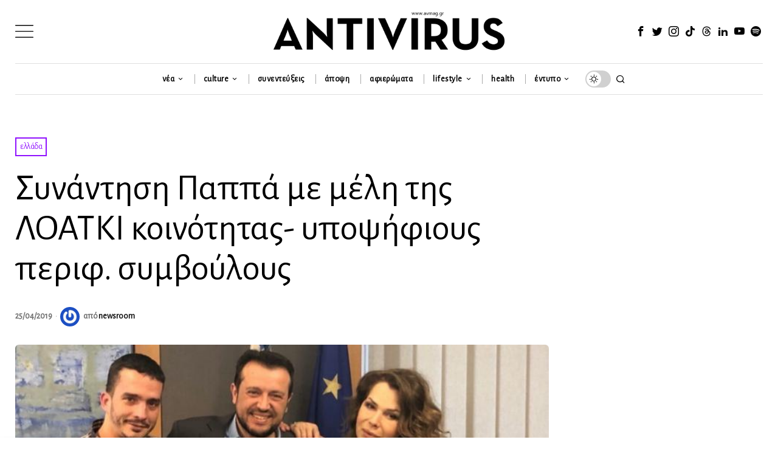

--- FILE ---
content_type: text/html; charset=utf-8
request_url: https://www.google.com/recaptcha/api2/anchor?ar=1&k=6LeONPcUAAAAAC0h6ewPTYhybRcvbjR3KC8A_vWX&co=aHR0cHM6Ly9hdm1hZy5ncjo0NDM.&hl=en&v=PoyoqOPhxBO7pBk68S4YbpHZ&size=invisible&anchor-ms=20000&execute-ms=30000&cb=jn5nbp10iopr
body_size: 48720
content:
<!DOCTYPE HTML><html dir="ltr" lang="en"><head><meta http-equiv="Content-Type" content="text/html; charset=UTF-8">
<meta http-equiv="X-UA-Compatible" content="IE=edge">
<title>reCAPTCHA</title>
<style type="text/css">
/* cyrillic-ext */
@font-face {
  font-family: 'Roboto';
  font-style: normal;
  font-weight: 400;
  font-stretch: 100%;
  src: url(//fonts.gstatic.com/s/roboto/v48/KFO7CnqEu92Fr1ME7kSn66aGLdTylUAMa3GUBHMdazTgWw.woff2) format('woff2');
  unicode-range: U+0460-052F, U+1C80-1C8A, U+20B4, U+2DE0-2DFF, U+A640-A69F, U+FE2E-FE2F;
}
/* cyrillic */
@font-face {
  font-family: 'Roboto';
  font-style: normal;
  font-weight: 400;
  font-stretch: 100%;
  src: url(//fonts.gstatic.com/s/roboto/v48/KFO7CnqEu92Fr1ME7kSn66aGLdTylUAMa3iUBHMdazTgWw.woff2) format('woff2');
  unicode-range: U+0301, U+0400-045F, U+0490-0491, U+04B0-04B1, U+2116;
}
/* greek-ext */
@font-face {
  font-family: 'Roboto';
  font-style: normal;
  font-weight: 400;
  font-stretch: 100%;
  src: url(//fonts.gstatic.com/s/roboto/v48/KFO7CnqEu92Fr1ME7kSn66aGLdTylUAMa3CUBHMdazTgWw.woff2) format('woff2');
  unicode-range: U+1F00-1FFF;
}
/* greek */
@font-face {
  font-family: 'Roboto';
  font-style: normal;
  font-weight: 400;
  font-stretch: 100%;
  src: url(//fonts.gstatic.com/s/roboto/v48/KFO7CnqEu92Fr1ME7kSn66aGLdTylUAMa3-UBHMdazTgWw.woff2) format('woff2');
  unicode-range: U+0370-0377, U+037A-037F, U+0384-038A, U+038C, U+038E-03A1, U+03A3-03FF;
}
/* math */
@font-face {
  font-family: 'Roboto';
  font-style: normal;
  font-weight: 400;
  font-stretch: 100%;
  src: url(//fonts.gstatic.com/s/roboto/v48/KFO7CnqEu92Fr1ME7kSn66aGLdTylUAMawCUBHMdazTgWw.woff2) format('woff2');
  unicode-range: U+0302-0303, U+0305, U+0307-0308, U+0310, U+0312, U+0315, U+031A, U+0326-0327, U+032C, U+032F-0330, U+0332-0333, U+0338, U+033A, U+0346, U+034D, U+0391-03A1, U+03A3-03A9, U+03B1-03C9, U+03D1, U+03D5-03D6, U+03F0-03F1, U+03F4-03F5, U+2016-2017, U+2034-2038, U+203C, U+2040, U+2043, U+2047, U+2050, U+2057, U+205F, U+2070-2071, U+2074-208E, U+2090-209C, U+20D0-20DC, U+20E1, U+20E5-20EF, U+2100-2112, U+2114-2115, U+2117-2121, U+2123-214F, U+2190, U+2192, U+2194-21AE, U+21B0-21E5, U+21F1-21F2, U+21F4-2211, U+2213-2214, U+2216-22FF, U+2308-230B, U+2310, U+2319, U+231C-2321, U+2336-237A, U+237C, U+2395, U+239B-23B7, U+23D0, U+23DC-23E1, U+2474-2475, U+25AF, U+25B3, U+25B7, U+25BD, U+25C1, U+25CA, U+25CC, U+25FB, U+266D-266F, U+27C0-27FF, U+2900-2AFF, U+2B0E-2B11, U+2B30-2B4C, U+2BFE, U+3030, U+FF5B, U+FF5D, U+1D400-1D7FF, U+1EE00-1EEFF;
}
/* symbols */
@font-face {
  font-family: 'Roboto';
  font-style: normal;
  font-weight: 400;
  font-stretch: 100%;
  src: url(//fonts.gstatic.com/s/roboto/v48/KFO7CnqEu92Fr1ME7kSn66aGLdTylUAMaxKUBHMdazTgWw.woff2) format('woff2');
  unicode-range: U+0001-000C, U+000E-001F, U+007F-009F, U+20DD-20E0, U+20E2-20E4, U+2150-218F, U+2190, U+2192, U+2194-2199, U+21AF, U+21E6-21F0, U+21F3, U+2218-2219, U+2299, U+22C4-22C6, U+2300-243F, U+2440-244A, U+2460-24FF, U+25A0-27BF, U+2800-28FF, U+2921-2922, U+2981, U+29BF, U+29EB, U+2B00-2BFF, U+4DC0-4DFF, U+FFF9-FFFB, U+10140-1018E, U+10190-1019C, U+101A0, U+101D0-101FD, U+102E0-102FB, U+10E60-10E7E, U+1D2C0-1D2D3, U+1D2E0-1D37F, U+1F000-1F0FF, U+1F100-1F1AD, U+1F1E6-1F1FF, U+1F30D-1F30F, U+1F315, U+1F31C, U+1F31E, U+1F320-1F32C, U+1F336, U+1F378, U+1F37D, U+1F382, U+1F393-1F39F, U+1F3A7-1F3A8, U+1F3AC-1F3AF, U+1F3C2, U+1F3C4-1F3C6, U+1F3CA-1F3CE, U+1F3D4-1F3E0, U+1F3ED, U+1F3F1-1F3F3, U+1F3F5-1F3F7, U+1F408, U+1F415, U+1F41F, U+1F426, U+1F43F, U+1F441-1F442, U+1F444, U+1F446-1F449, U+1F44C-1F44E, U+1F453, U+1F46A, U+1F47D, U+1F4A3, U+1F4B0, U+1F4B3, U+1F4B9, U+1F4BB, U+1F4BF, U+1F4C8-1F4CB, U+1F4D6, U+1F4DA, U+1F4DF, U+1F4E3-1F4E6, U+1F4EA-1F4ED, U+1F4F7, U+1F4F9-1F4FB, U+1F4FD-1F4FE, U+1F503, U+1F507-1F50B, U+1F50D, U+1F512-1F513, U+1F53E-1F54A, U+1F54F-1F5FA, U+1F610, U+1F650-1F67F, U+1F687, U+1F68D, U+1F691, U+1F694, U+1F698, U+1F6AD, U+1F6B2, U+1F6B9-1F6BA, U+1F6BC, U+1F6C6-1F6CF, U+1F6D3-1F6D7, U+1F6E0-1F6EA, U+1F6F0-1F6F3, U+1F6F7-1F6FC, U+1F700-1F7FF, U+1F800-1F80B, U+1F810-1F847, U+1F850-1F859, U+1F860-1F887, U+1F890-1F8AD, U+1F8B0-1F8BB, U+1F8C0-1F8C1, U+1F900-1F90B, U+1F93B, U+1F946, U+1F984, U+1F996, U+1F9E9, U+1FA00-1FA6F, U+1FA70-1FA7C, U+1FA80-1FA89, U+1FA8F-1FAC6, U+1FACE-1FADC, U+1FADF-1FAE9, U+1FAF0-1FAF8, U+1FB00-1FBFF;
}
/* vietnamese */
@font-face {
  font-family: 'Roboto';
  font-style: normal;
  font-weight: 400;
  font-stretch: 100%;
  src: url(//fonts.gstatic.com/s/roboto/v48/KFO7CnqEu92Fr1ME7kSn66aGLdTylUAMa3OUBHMdazTgWw.woff2) format('woff2');
  unicode-range: U+0102-0103, U+0110-0111, U+0128-0129, U+0168-0169, U+01A0-01A1, U+01AF-01B0, U+0300-0301, U+0303-0304, U+0308-0309, U+0323, U+0329, U+1EA0-1EF9, U+20AB;
}
/* latin-ext */
@font-face {
  font-family: 'Roboto';
  font-style: normal;
  font-weight: 400;
  font-stretch: 100%;
  src: url(//fonts.gstatic.com/s/roboto/v48/KFO7CnqEu92Fr1ME7kSn66aGLdTylUAMa3KUBHMdazTgWw.woff2) format('woff2');
  unicode-range: U+0100-02BA, U+02BD-02C5, U+02C7-02CC, U+02CE-02D7, U+02DD-02FF, U+0304, U+0308, U+0329, U+1D00-1DBF, U+1E00-1E9F, U+1EF2-1EFF, U+2020, U+20A0-20AB, U+20AD-20C0, U+2113, U+2C60-2C7F, U+A720-A7FF;
}
/* latin */
@font-face {
  font-family: 'Roboto';
  font-style: normal;
  font-weight: 400;
  font-stretch: 100%;
  src: url(//fonts.gstatic.com/s/roboto/v48/KFO7CnqEu92Fr1ME7kSn66aGLdTylUAMa3yUBHMdazQ.woff2) format('woff2');
  unicode-range: U+0000-00FF, U+0131, U+0152-0153, U+02BB-02BC, U+02C6, U+02DA, U+02DC, U+0304, U+0308, U+0329, U+2000-206F, U+20AC, U+2122, U+2191, U+2193, U+2212, U+2215, U+FEFF, U+FFFD;
}
/* cyrillic-ext */
@font-face {
  font-family: 'Roboto';
  font-style: normal;
  font-weight: 500;
  font-stretch: 100%;
  src: url(//fonts.gstatic.com/s/roboto/v48/KFO7CnqEu92Fr1ME7kSn66aGLdTylUAMa3GUBHMdazTgWw.woff2) format('woff2');
  unicode-range: U+0460-052F, U+1C80-1C8A, U+20B4, U+2DE0-2DFF, U+A640-A69F, U+FE2E-FE2F;
}
/* cyrillic */
@font-face {
  font-family: 'Roboto';
  font-style: normal;
  font-weight: 500;
  font-stretch: 100%;
  src: url(//fonts.gstatic.com/s/roboto/v48/KFO7CnqEu92Fr1ME7kSn66aGLdTylUAMa3iUBHMdazTgWw.woff2) format('woff2');
  unicode-range: U+0301, U+0400-045F, U+0490-0491, U+04B0-04B1, U+2116;
}
/* greek-ext */
@font-face {
  font-family: 'Roboto';
  font-style: normal;
  font-weight: 500;
  font-stretch: 100%;
  src: url(//fonts.gstatic.com/s/roboto/v48/KFO7CnqEu92Fr1ME7kSn66aGLdTylUAMa3CUBHMdazTgWw.woff2) format('woff2');
  unicode-range: U+1F00-1FFF;
}
/* greek */
@font-face {
  font-family: 'Roboto';
  font-style: normal;
  font-weight: 500;
  font-stretch: 100%;
  src: url(//fonts.gstatic.com/s/roboto/v48/KFO7CnqEu92Fr1ME7kSn66aGLdTylUAMa3-UBHMdazTgWw.woff2) format('woff2');
  unicode-range: U+0370-0377, U+037A-037F, U+0384-038A, U+038C, U+038E-03A1, U+03A3-03FF;
}
/* math */
@font-face {
  font-family: 'Roboto';
  font-style: normal;
  font-weight: 500;
  font-stretch: 100%;
  src: url(//fonts.gstatic.com/s/roboto/v48/KFO7CnqEu92Fr1ME7kSn66aGLdTylUAMawCUBHMdazTgWw.woff2) format('woff2');
  unicode-range: U+0302-0303, U+0305, U+0307-0308, U+0310, U+0312, U+0315, U+031A, U+0326-0327, U+032C, U+032F-0330, U+0332-0333, U+0338, U+033A, U+0346, U+034D, U+0391-03A1, U+03A3-03A9, U+03B1-03C9, U+03D1, U+03D5-03D6, U+03F0-03F1, U+03F4-03F5, U+2016-2017, U+2034-2038, U+203C, U+2040, U+2043, U+2047, U+2050, U+2057, U+205F, U+2070-2071, U+2074-208E, U+2090-209C, U+20D0-20DC, U+20E1, U+20E5-20EF, U+2100-2112, U+2114-2115, U+2117-2121, U+2123-214F, U+2190, U+2192, U+2194-21AE, U+21B0-21E5, U+21F1-21F2, U+21F4-2211, U+2213-2214, U+2216-22FF, U+2308-230B, U+2310, U+2319, U+231C-2321, U+2336-237A, U+237C, U+2395, U+239B-23B7, U+23D0, U+23DC-23E1, U+2474-2475, U+25AF, U+25B3, U+25B7, U+25BD, U+25C1, U+25CA, U+25CC, U+25FB, U+266D-266F, U+27C0-27FF, U+2900-2AFF, U+2B0E-2B11, U+2B30-2B4C, U+2BFE, U+3030, U+FF5B, U+FF5D, U+1D400-1D7FF, U+1EE00-1EEFF;
}
/* symbols */
@font-face {
  font-family: 'Roboto';
  font-style: normal;
  font-weight: 500;
  font-stretch: 100%;
  src: url(//fonts.gstatic.com/s/roboto/v48/KFO7CnqEu92Fr1ME7kSn66aGLdTylUAMaxKUBHMdazTgWw.woff2) format('woff2');
  unicode-range: U+0001-000C, U+000E-001F, U+007F-009F, U+20DD-20E0, U+20E2-20E4, U+2150-218F, U+2190, U+2192, U+2194-2199, U+21AF, U+21E6-21F0, U+21F3, U+2218-2219, U+2299, U+22C4-22C6, U+2300-243F, U+2440-244A, U+2460-24FF, U+25A0-27BF, U+2800-28FF, U+2921-2922, U+2981, U+29BF, U+29EB, U+2B00-2BFF, U+4DC0-4DFF, U+FFF9-FFFB, U+10140-1018E, U+10190-1019C, U+101A0, U+101D0-101FD, U+102E0-102FB, U+10E60-10E7E, U+1D2C0-1D2D3, U+1D2E0-1D37F, U+1F000-1F0FF, U+1F100-1F1AD, U+1F1E6-1F1FF, U+1F30D-1F30F, U+1F315, U+1F31C, U+1F31E, U+1F320-1F32C, U+1F336, U+1F378, U+1F37D, U+1F382, U+1F393-1F39F, U+1F3A7-1F3A8, U+1F3AC-1F3AF, U+1F3C2, U+1F3C4-1F3C6, U+1F3CA-1F3CE, U+1F3D4-1F3E0, U+1F3ED, U+1F3F1-1F3F3, U+1F3F5-1F3F7, U+1F408, U+1F415, U+1F41F, U+1F426, U+1F43F, U+1F441-1F442, U+1F444, U+1F446-1F449, U+1F44C-1F44E, U+1F453, U+1F46A, U+1F47D, U+1F4A3, U+1F4B0, U+1F4B3, U+1F4B9, U+1F4BB, U+1F4BF, U+1F4C8-1F4CB, U+1F4D6, U+1F4DA, U+1F4DF, U+1F4E3-1F4E6, U+1F4EA-1F4ED, U+1F4F7, U+1F4F9-1F4FB, U+1F4FD-1F4FE, U+1F503, U+1F507-1F50B, U+1F50D, U+1F512-1F513, U+1F53E-1F54A, U+1F54F-1F5FA, U+1F610, U+1F650-1F67F, U+1F687, U+1F68D, U+1F691, U+1F694, U+1F698, U+1F6AD, U+1F6B2, U+1F6B9-1F6BA, U+1F6BC, U+1F6C6-1F6CF, U+1F6D3-1F6D7, U+1F6E0-1F6EA, U+1F6F0-1F6F3, U+1F6F7-1F6FC, U+1F700-1F7FF, U+1F800-1F80B, U+1F810-1F847, U+1F850-1F859, U+1F860-1F887, U+1F890-1F8AD, U+1F8B0-1F8BB, U+1F8C0-1F8C1, U+1F900-1F90B, U+1F93B, U+1F946, U+1F984, U+1F996, U+1F9E9, U+1FA00-1FA6F, U+1FA70-1FA7C, U+1FA80-1FA89, U+1FA8F-1FAC6, U+1FACE-1FADC, U+1FADF-1FAE9, U+1FAF0-1FAF8, U+1FB00-1FBFF;
}
/* vietnamese */
@font-face {
  font-family: 'Roboto';
  font-style: normal;
  font-weight: 500;
  font-stretch: 100%;
  src: url(//fonts.gstatic.com/s/roboto/v48/KFO7CnqEu92Fr1ME7kSn66aGLdTylUAMa3OUBHMdazTgWw.woff2) format('woff2');
  unicode-range: U+0102-0103, U+0110-0111, U+0128-0129, U+0168-0169, U+01A0-01A1, U+01AF-01B0, U+0300-0301, U+0303-0304, U+0308-0309, U+0323, U+0329, U+1EA0-1EF9, U+20AB;
}
/* latin-ext */
@font-face {
  font-family: 'Roboto';
  font-style: normal;
  font-weight: 500;
  font-stretch: 100%;
  src: url(//fonts.gstatic.com/s/roboto/v48/KFO7CnqEu92Fr1ME7kSn66aGLdTylUAMa3KUBHMdazTgWw.woff2) format('woff2');
  unicode-range: U+0100-02BA, U+02BD-02C5, U+02C7-02CC, U+02CE-02D7, U+02DD-02FF, U+0304, U+0308, U+0329, U+1D00-1DBF, U+1E00-1E9F, U+1EF2-1EFF, U+2020, U+20A0-20AB, U+20AD-20C0, U+2113, U+2C60-2C7F, U+A720-A7FF;
}
/* latin */
@font-face {
  font-family: 'Roboto';
  font-style: normal;
  font-weight: 500;
  font-stretch: 100%;
  src: url(//fonts.gstatic.com/s/roboto/v48/KFO7CnqEu92Fr1ME7kSn66aGLdTylUAMa3yUBHMdazQ.woff2) format('woff2');
  unicode-range: U+0000-00FF, U+0131, U+0152-0153, U+02BB-02BC, U+02C6, U+02DA, U+02DC, U+0304, U+0308, U+0329, U+2000-206F, U+20AC, U+2122, U+2191, U+2193, U+2212, U+2215, U+FEFF, U+FFFD;
}
/* cyrillic-ext */
@font-face {
  font-family: 'Roboto';
  font-style: normal;
  font-weight: 900;
  font-stretch: 100%;
  src: url(//fonts.gstatic.com/s/roboto/v48/KFO7CnqEu92Fr1ME7kSn66aGLdTylUAMa3GUBHMdazTgWw.woff2) format('woff2');
  unicode-range: U+0460-052F, U+1C80-1C8A, U+20B4, U+2DE0-2DFF, U+A640-A69F, U+FE2E-FE2F;
}
/* cyrillic */
@font-face {
  font-family: 'Roboto';
  font-style: normal;
  font-weight: 900;
  font-stretch: 100%;
  src: url(//fonts.gstatic.com/s/roboto/v48/KFO7CnqEu92Fr1ME7kSn66aGLdTylUAMa3iUBHMdazTgWw.woff2) format('woff2');
  unicode-range: U+0301, U+0400-045F, U+0490-0491, U+04B0-04B1, U+2116;
}
/* greek-ext */
@font-face {
  font-family: 'Roboto';
  font-style: normal;
  font-weight: 900;
  font-stretch: 100%;
  src: url(//fonts.gstatic.com/s/roboto/v48/KFO7CnqEu92Fr1ME7kSn66aGLdTylUAMa3CUBHMdazTgWw.woff2) format('woff2');
  unicode-range: U+1F00-1FFF;
}
/* greek */
@font-face {
  font-family: 'Roboto';
  font-style: normal;
  font-weight: 900;
  font-stretch: 100%;
  src: url(//fonts.gstatic.com/s/roboto/v48/KFO7CnqEu92Fr1ME7kSn66aGLdTylUAMa3-UBHMdazTgWw.woff2) format('woff2');
  unicode-range: U+0370-0377, U+037A-037F, U+0384-038A, U+038C, U+038E-03A1, U+03A3-03FF;
}
/* math */
@font-face {
  font-family: 'Roboto';
  font-style: normal;
  font-weight: 900;
  font-stretch: 100%;
  src: url(//fonts.gstatic.com/s/roboto/v48/KFO7CnqEu92Fr1ME7kSn66aGLdTylUAMawCUBHMdazTgWw.woff2) format('woff2');
  unicode-range: U+0302-0303, U+0305, U+0307-0308, U+0310, U+0312, U+0315, U+031A, U+0326-0327, U+032C, U+032F-0330, U+0332-0333, U+0338, U+033A, U+0346, U+034D, U+0391-03A1, U+03A3-03A9, U+03B1-03C9, U+03D1, U+03D5-03D6, U+03F0-03F1, U+03F4-03F5, U+2016-2017, U+2034-2038, U+203C, U+2040, U+2043, U+2047, U+2050, U+2057, U+205F, U+2070-2071, U+2074-208E, U+2090-209C, U+20D0-20DC, U+20E1, U+20E5-20EF, U+2100-2112, U+2114-2115, U+2117-2121, U+2123-214F, U+2190, U+2192, U+2194-21AE, U+21B0-21E5, U+21F1-21F2, U+21F4-2211, U+2213-2214, U+2216-22FF, U+2308-230B, U+2310, U+2319, U+231C-2321, U+2336-237A, U+237C, U+2395, U+239B-23B7, U+23D0, U+23DC-23E1, U+2474-2475, U+25AF, U+25B3, U+25B7, U+25BD, U+25C1, U+25CA, U+25CC, U+25FB, U+266D-266F, U+27C0-27FF, U+2900-2AFF, U+2B0E-2B11, U+2B30-2B4C, U+2BFE, U+3030, U+FF5B, U+FF5D, U+1D400-1D7FF, U+1EE00-1EEFF;
}
/* symbols */
@font-face {
  font-family: 'Roboto';
  font-style: normal;
  font-weight: 900;
  font-stretch: 100%;
  src: url(//fonts.gstatic.com/s/roboto/v48/KFO7CnqEu92Fr1ME7kSn66aGLdTylUAMaxKUBHMdazTgWw.woff2) format('woff2');
  unicode-range: U+0001-000C, U+000E-001F, U+007F-009F, U+20DD-20E0, U+20E2-20E4, U+2150-218F, U+2190, U+2192, U+2194-2199, U+21AF, U+21E6-21F0, U+21F3, U+2218-2219, U+2299, U+22C4-22C6, U+2300-243F, U+2440-244A, U+2460-24FF, U+25A0-27BF, U+2800-28FF, U+2921-2922, U+2981, U+29BF, U+29EB, U+2B00-2BFF, U+4DC0-4DFF, U+FFF9-FFFB, U+10140-1018E, U+10190-1019C, U+101A0, U+101D0-101FD, U+102E0-102FB, U+10E60-10E7E, U+1D2C0-1D2D3, U+1D2E0-1D37F, U+1F000-1F0FF, U+1F100-1F1AD, U+1F1E6-1F1FF, U+1F30D-1F30F, U+1F315, U+1F31C, U+1F31E, U+1F320-1F32C, U+1F336, U+1F378, U+1F37D, U+1F382, U+1F393-1F39F, U+1F3A7-1F3A8, U+1F3AC-1F3AF, U+1F3C2, U+1F3C4-1F3C6, U+1F3CA-1F3CE, U+1F3D4-1F3E0, U+1F3ED, U+1F3F1-1F3F3, U+1F3F5-1F3F7, U+1F408, U+1F415, U+1F41F, U+1F426, U+1F43F, U+1F441-1F442, U+1F444, U+1F446-1F449, U+1F44C-1F44E, U+1F453, U+1F46A, U+1F47D, U+1F4A3, U+1F4B0, U+1F4B3, U+1F4B9, U+1F4BB, U+1F4BF, U+1F4C8-1F4CB, U+1F4D6, U+1F4DA, U+1F4DF, U+1F4E3-1F4E6, U+1F4EA-1F4ED, U+1F4F7, U+1F4F9-1F4FB, U+1F4FD-1F4FE, U+1F503, U+1F507-1F50B, U+1F50D, U+1F512-1F513, U+1F53E-1F54A, U+1F54F-1F5FA, U+1F610, U+1F650-1F67F, U+1F687, U+1F68D, U+1F691, U+1F694, U+1F698, U+1F6AD, U+1F6B2, U+1F6B9-1F6BA, U+1F6BC, U+1F6C6-1F6CF, U+1F6D3-1F6D7, U+1F6E0-1F6EA, U+1F6F0-1F6F3, U+1F6F7-1F6FC, U+1F700-1F7FF, U+1F800-1F80B, U+1F810-1F847, U+1F850-1F859, U+1F860-1F887, U+1F890-1F8AD, U+1F8B0-1F8BB, U+1F8C0-1F8C1, U+1F900-1F90B, U+1F93B, U+1F946, U+1F984, U+1F996, U+1F9E9, U+1FA00-1FA6F, U+1FA70-1FA7C, U+1FA80-1FA89, U+1FA8F-1FAC6, U+1FACE-1FADC, U+1FADF-1FAE9, U+1FAF0-1FAF8, U+1FB00-1FBFF;
}
/* vietnamese */
@font-face {
  font-family: 'Roboto';
  font-style: normal;
  font-weight: 900;
  font-stretch: 100%;
  src: url(//fonts.gstatic.com/s/roboto/v48/KFO7CnqEu92Fr1ME7kSn66aGLdTylUAMa3OUBHMdazTgWw.woff2) format('woff2');
  unicode-range: U+0102-0103, U+0110-0111, U+0128-0129, U+0168-0169, U+01A0-01A1, U+01AF-01B0, U+0300-0301, U+0303-0304, U+0308-0309, U+0323, U+0329, U+1EA0-1EF9, U+20AB;
}
/* latin-ext */
@font-face {
  font-family: 'Roboto';
  font-style: normal;
  font-weight: 900;
  font-stretch: 100%;
  src: url(//fonts.gstatic.com/s/roboto/v48/KFO7CnqEu92Fr1ME7kSn66aGLdTylUAMa3KUBHMdazTgWw.woff2) format('woff2');
  unicode-range: U+0100-02BA, U+02BD-02C5, U+02C7-02CC, U+02CE-02D7, U+02DD-02FF, U+0304, U+0308, U+0329, U+1D00-1DBF, U+1E00-1E9F, U+1EF2-1EFF, U+2020, U+20A0-20AB, U+20AD-20C0, U+2113, U+2C60-2C7F, U+A720-A7FF;
}
/* latin */
@font-face {
  font-family: 'Roboto';
  font-style: normal;
  font-weight: 900;
  font-stretch: 100%;
  src: url(//fonts.gstatic.com/s/roboto/v48/KFO7CnqEu92Fr1ME7kSn66aGLdTylUAMa3yUBHMdazQ.woff2) format('woff2');
  unicode-range: U+0000-00FF, U+0131, U+0152-0153, U+02BB-02BC, U+02C6, U+02DA, U+02DC, U+0304, U+0308, U+0329, U+2000-206F, U+20AC, U+2122, U+2191, U+2193, U+2212, U+2215, U+FEFF, U+FFFD;
}

</style>
<link rel="stylesheet" type="text/css" href="https://www.gstatic.com/recaptcha/releases/PoyoqOPhxBO7pBk68S4YbpHZ/styles__ltr.css">
<script nonce="RkOxLX58pN8zCyu3Y1cotA" type="text/javascript">window['__recaptcha_api'] = 'https://www.google.com/recaptcha/api2/';</script>
<script type="text/javascript" src="https://www.gstatic.com/recaptcha/releases/PoyoqOPhxBO7pBk68S4YbpHZ/recaptcha__en.js" nonce="RkOxLX58pN8zCyu3Y1cotA">
      
    </script></head>
<body><div id="rc-anchor-alert" class="rc-anchor-alert"></div>
<input type="hidden" id="recaptcha-token" value="[base64]">
<script type="text/javascript" nonce="RkOxLX58pN8zCyu3Y1cotA">
      recaptcha.anchor.Main.init("[\x22ainput\x22,[\x22bgdata\x22,\x22\x22,\[base64]/[base64]/[base64]/[base64]/[base64]/UltsKytdPUU6KEU8MjA0OD9SW2wrK109RT4+NnwxOTI6KChFJjY0NTEyKT09NTUyOTYmJk0rMTxjLmxlbmd0aCYmKGMuY2hhckNvZGVBdChNKzEpJjY0NTEyKT09NTYzMjA/[base64]/[base64]/[base64]/[base64]/[base64]/[base64]/[base64]\x22,\[base64]\\u003d\x22,\x22JMK7f8Koa2lII8ORJGl2NSLCoC7Dgyx1I8Oew4DDqMO+w6M6D3zDskwkwqDDqgPCh1BswqDDhsKKMTrDnUPCkMOGNmPDqUvCrcOhPMOBW8K+w6LDtsKAwps6w53Ct8OdQiTCqTDCiGfCjUNsw6HDhEAyTmwHD8OfecK5w5DDrMKaEsOjwrsGJMO8wr/DgMKGw7TDjMKgwpfCpD/CnBrCvUl/MGzDtSvClD7CmMOlIcKhV1IvElvChMOYDnPDtsOuw53DuMOlDRgfwqfDhS3DvcK8w75Dw4oqBsK1EMKkYMKTBTfDknvCrMOqNHxhw7d5wq1OwoXDqnYTfkc5DcOrw6FLZDHCjcKjSsKmF8Kvw6pfw6PDgS3CmknCux/DgMKFGsKWGXpfGCxKQMKPCMOwJMO9J2Qlw7XCtn/DlsOWQsKFwpzCq8OzwrpSWsK8wo3CmxzCtMKBwpvCmxV7wp9ew6jCrsKfw4rCim3Dtx84wrvCnsKQw4IMwqTDoS0ewpzCr2xJC8OVLMOnw7huw6lmw6vCssOKEDl2w6xfw5TCo37DkHXDkVHDk1w+w5lySsKMQW/DvBoCdXQgWcKEwqXCmA5lw7/DmsO7w5zDsUtHNXsew7zDonvDtUUvJi5fTsKqwpYEesORw47DhAsFNsOQwrvCisKYc8OfDcOZwphKSsOGHRgHWMOyw7XCjcKbwrFrw6UBX37CnRzDv8KAw43DvcOhIyxRYWomOVXDjWzCjC/[base64]/[base64]/DhCk0wqMEw7Blwr1gw7oUTsOQKANANmTCksKSwrhSw7AUJcOxwrFJw6LDpF7CosKuM8KSw7/[base64]/w6DChyDDk2DDsA9nMMOUwpcdw4E7FMO0wrrDjsKtZxvCmg0FXSDCtMOwHsK3wqjDp0zCkjsOfcKJw41Iw5hvGxkTw7nDgMK+T8O+CMKLwoVXw67DhknDtMKMHmfDkTLCosOiw7VDPSfDg2xMwr4Jw7QxM3LDs8Oow69BJ3bCgcKSYyjDgFsVwr/CgRnCqkDDu0kLwqvDu0XDpkYgU3ZmwoTDjCrCmcKUfDBCd8OXLQjCp8Otw4XDrTPCjsK0YzFiw5pAwp1JcTvCoSPDscOgw7U5w4bCoA7Cmih4wqTDgS1DC2oQwqQywojDiMOGw64Ow7t0ZcO0VkQEBS5ccHvCl8KSw7g3wq49w6/[base64]/w5/CqMK2wobCrMOgwqwjV8KpWQfCmmrDlMO1wpdII8KNG0rCkg3DjMO5w5bDtMKoeQHCpcKkOQHCjFwnVMOqwq3Di8Kyw7glEXJ/a2fCqcKEw4sYUsORCHvDkMKJVlPCh8O5w7dOWMKnNsKIRcKsC8K9woh9wqLClA4hwqVpw4jDsz1swpnCnWA2wo/[base64]/w5hZT2HCi8Kew5nDp8OVVsOALcO7wo5jw4ceSyjDtMKxwo3CuCY8b1bCm8OCa8KGw5F5woHCi2JpE8OOPMKZaAnCkRUiSGDDuw7DosO8wpo/R8KwW8K4w4plBcKyBMOiw6bCqHbCjMO9wrcKY8Olbm4bDMOQw43ClsOKw7/Cm192w6RAwpDCgTpeNzFfw7TCnD7Dg2cTdxoPOgh7w7vDoh5wFzcJRsO9w5l/wr/DlMOoHsO5w6AeZ8K1GMOQL0Jww5HDiTXDmMKZwpvCuk/DqHrDkBA4Ow8LYSYKe8KIwrtmwo9QDTgvw7TDviQew6jDmkd5w5JcEnbCqRUSw4PDlsO5w4EZQCTCkkvDkMOeE8KHwqvDkT4CP8Knw6HDkcKrNkoEwpPCrcOJacOgwqjDrAzDs307C8KmwprDtMOBRMKHwpN7w4sNKFDCqcKvHB9hKkDDl1TDicKsw5/Ch8Oiw4HChcOgd8Kowo7DtgXCnhXDhXc/w7vDhMKLecKRM8K6NkUkwp05wrUudTPDoDZ3wpbDlSjDgR9Xwr3DjQLDi3N2w4PDml8uw7Ehw7DDhTbCkBAtw4bCum5yVFp2Y3rDrhk4GMOODl/Cq8OOecONwrpUCMK9wpfDlcOowrfCgxHCvit5FhhJDlEKwrvDqhlzCwfCu1gBwrfCvsOKwrFzEMOiwpfCq3svH8OuQDLCnCfCt2sbwqLCssKeHRVZw4fDpy/CkMOtPsKNw7g3wqcBw7AlVMObWcKJwonDgcKCSREzw7jDmcKHw548acOlw6nCtyjCncKJw6A+w6TDnsK8wpXCmsKJw4vDpsKVw4cJw5PDqcOpS0I5Q8KawpfDhMOww7UROh0RwppgTG/ClALDh8KPw7rCg8KuU8KlaivDtC8rwpgHw4pCwpnCoyDDt8K7TwHDvF7DgsKuwrDCoDrDvEXCjsOQwoVKECDClW4Uwphnw7E+w7VtN8O1LVlTwrvCoMKuw6HClQzDnQLCsk3DkXvDvzB8RcOCJXsRP8KGwqPCkjZ/w7DDuRHDq8KBAMKDA2PDtsKNw6TCuAXDiC4uw4jCsAgOT09swqBLGcOSGcK9wrfCqmDCmmHDr8K/TcKgOydQCj4pw6DDhcK5w4bCpGRqZ1fDjlwIJMO/[base64]/[base64]/CuGLCvXspw5fCn8KUGcK0w51wLTskwoLCr8OcIw7ChXJ1w5Aaw7U7b8K6ZkBzVsOwbzzClTAqw60Lw4nDuMKqVsKbZsKnwrx3w5XChsKDTcKQcMKFS8KfFEp6wrDCvMOGDSDCuF3DjMKCXFIpcy0GISPCm8OjFMOuw7V2FsKdw65ISHzCkS7CsVvDmSHCksOtXB/[base64]/WybCkkrDtAUQwqQAAlDCsifDgGtbJcK+wqHCn3fDqcOPT2hYw5Rkf2pDw6jDj8K/[base64]/CicKzU1hgwpRuwrEZw7/Dj8OZPm81w7LDocKWwp3Di8Kbwp/DuMOVUg/[base64]/NcKgw6IpPEvCm1rDrsOAwqDDq8OrQ8Kgw7jDq8ORw6FVKsK3DsOZw6sqwoArwpFBwqRYw5DDp8O3woTDjRhnR8K3BcKNw6hkwrfCjcKcw7waeiNzw4TDiENzDj7ChjgcCMKcwrgmwonCpgcowoDDoynDkcO+wr/DicOyw77CmcKYwqFMZ8KFLybCq8OPA8Kwe8KHwqUEw4/DmHsAwoPDp05bw6fDpH0tfiPDnA3CvMOSw7/DgcOdwoZbEhwNw7TCiMKkPcKdw5JvwpHCi8OAw5/DmMKGLcO+w4jCrmImw78KdFM4w7gGCsONeRp3w6Zxwo3CoXwZw5jCq8KWSQ1xBDXCiQ/DisOYw7XCq8OwwqMQLxVpwpLDmnjCmMKmQjhkwovCqcOow41AEgdLw67CnwXCs8KywoByHcKpWsOdwpzDr1PDosKewr5ewpAmGsOzw4cxSsKWw4HCqcKGwoPCrRrDpsKcwp9pwr5LwpswTMOCw4srwrzClAV+DU7Do8OFw6EOZic1wp/DoR7CsMO9w4QMw5jDhjDDhiMzTQ/Dt2fDvEQDNV3CgzDCoMK0wprCrMKAw6MsbMK5X8OHw6bCijzCt3PCpRPChDfDtGTCucOdw41hwqpDwq53fA3Ck8OBwrnCvMK1wrjCtSPCnsOAwqQSK3U/[base64]/[base64]/CuMKJDcKyXsOAwpwQwqPCthV7VMKIw40Wwodcwrlew5lxw7cQwqbDgMKoWXTDlHJGUwPCoHTCnAAaXScYwqc+w6nDtsO8wrcyC8KxNkdlMcOLGMKQR8KgwoR5wrpXQsOGE0hywr3CvcODwprCuBRFWG/[base64]/w7dWw7pzEwDDkwvDj8KYw6w2woTCl8Kaw7zCkMKLEjYnwpjDnBdSJXHCksKgE8OhJcK8wrlTGMKLJcKVw70NNkhfQA9mw5zCtn/[base64]/DnHdifDrDgHMmF8Orw4LDrMKFw5Qvd8ODM8OQMsOBw4PCqi1mFMO3w4vDnFrDpcONZDoAwonDrQgNE8OxLATCssOgw7U/wpMSw4TDqx9Xw4zDicOow7/DpEViwovDrcOuBmdxwpzCvcKXSMKdwo5ZZX95w51xwrHDuGwIwqfCoypDVC/DtjHCpS3DnMObAsOdw4QuM3vCoyXDnjnDmjfDqVMYwoBrwqwWw4bCnhnCiTHCu8OBPGzCpl7CqsK9D8KhZVh2MD3Dp1UXw5bDo8O+w5rDjcOQwqrDimTCsUbDgi3DiQfClMKmYsKwwqx0wph5f09lwo7Cuzwcwrk8WXo5w4MyWMKpH1fCukxkw7kyf8K/MsOxwqUew6TCvsKodsOtNsO/I2Y6w53Do8KvYWdqc8KfwoM2wojCpQDDtGPDo8K+wqgWZjs3ezAVwrZdw5AEw5dQw5R+GE0iNWLCrD8dwqk+wpE2w6PCvcOhw4bDh3bCu8KgHhDDrBbDvcOOw5lmw5RJYS/ChsKmRz96SWA6AibCmmhBw4HDtMOyIMO0WcK8QQwLw6cFw5LDv8O0wqgFGMOTwrx0Q8Ovw6lFw7E2KBUTw7DCksKxwrjDpcKWI8OTwpNCw5TDrMOewrM8wqdEwqDCtkgLYwnDrcKjUcKjwpt6ScOId8K2YDbDtMOHMlQQwprCksKyb8KgEX/DmR7CrcKUa8KyH8OFBsK2wpEUw7vDnGp+w6AVfcOWw7rDn8OSWAZlw47CrsKhXMKvbFwfwrNsMMOiwpFxJ8OyM8OuwoY9w5zCoFQZKcKVO8K/[base64]/w7XCnkwUZ8Oqw4bCmmRncynCucK+XChZOB3Do1Ryw70Iw5kWUQZew55+f8Oge8KQZCw2P0pMw5PDhMKxRU7DnydAZyTCoz1AGsKlAcKJw6A3fR5YwpMmw6fChRTCkMKVwpY+Vl/DisKkeFDDmF4Ew6EtTxt4A3lUwrbDo8KGw6DCjMK8wrnDuVvCnQFRMcOlw4BtEMKwbVnCu0AuwrPCpsKww5jDh8OCw57ClnPCtADDsMOkwogowrvCvcOUUmN5dcKOw5rClE/Dlj/CtifCscK3YS96HmQ+SGV8w5A3w4pUwqHCjsKRwohuw5zDjkrCsnjDshMHBMKoNxVRAsKVI8KzwpLDsMK9fVVUw6bDpsKIw4xzw6jDpcKia1DDlsK9Qj/DtHkHwq81VMKOSBVEw6AWw4oCwrDDvGzCtS1Qwr/Dg8KQw5oVQMO8wqjChcKrwqDDiQTCng1ODg3CrcOKOx8MwoAGwooHw5HCuhBNCMOKeEAROkbCpsK1woHDv0lWw4wfE31/XX5fwoZaMhNlw68Swq9JW0N/w6jDhcKyw6zDm8Kpw5BUS8Oowq3CmcOEFT/DngTCjcKVNcKXccOpw4zClsK/RCwAZFHDiwk7EsOlLsKHUG47Szo7wpxJwo/CosKUWD4XMcKVwrnDhsOZMMOMwpjDhsKuHUrDkGRpw4gMGnRHw65Lw5bDi8KLNMK+VQcpWsKYwowcQFlXXVvDjsOEw6oPw43DgCXDngobe2J/woV1wp/Dp8OjwqEVwqfCrQjCjMOxKcKhw5bDlsOuUjvCpgbDrsOIwqsrSEkkw6oYwoxJw57Cn1TDuQ4TB8OVKihUwqvCkSrCv8OnMcO6A8ObB8Kaw7vCq8KLwrpJFDNWw6/[base64]/CnMOjw6TDsMOOw5ZQw7XDh214X0MTW8OQw5U/w4HColHCqFnDvcKYw43CtCTDv8Ofw4NNw5/[base64]/XjjCrm/Du8KxNWZjw7jDuSB6wr86NgbDlRlAwqTDizvCt3YeaktCw6rCoHB6WcORwpwhwrzDnAkNw4jCvghpSsONUsK7HMOWJMKMbUrDjgkcw47ClRzCnzAvdcOMw40Jwp7CvsOZZ8O2KWDDn8OwasOaasKuwqbDoMK/Kk1kY8OvwpDDoGbCkGw8wqExTMOjw5LCgcOGJiYIX8Ogw6DDllMcT8Khw77Cv2vDtsOkw6N8dH1nwq7Dkm7Dr8Oxw5EOwrHDkcK3wr/[base64]/NcK4OcKAdsOWw4XCgMORw4nDp8KxJAQfcDBZw6PDrcO3DUzCqxNVM8O3ZsOKw7zDt8OTPsKKZMOqwrjDkcOjw5zDocO1CXlXw4Rpw6tAHMOyWMOAYsOZwptjOMKiXE/[base64]/CgsK/K8O3w5FzwqvCvcKIwqfCnWvDhsOocMKNw77Cl8K9XMOGw7XCjzbDuMKVCFHCvSMlXMOcwovDvMKiLQhew4FBwqkcB3o5YsOIwpvDp8Kjw6jCslbCr8KFw5VXMAvCksKsbsOGw5/[base64]/w4XDrkNBMsOTaw3Du8KtZ8O6w5I4w7gzPj3Di8KGOhvCi0BNwogebcOwwoHDmxjCksOpwrxxw7rDqwYZw4Ihw7XDpEzDokDDlsOyw7nCgT7Ct8O0wo/CssKewrNEwrXCtwtHTmRwwotwY8KYTsKxHcOzwp5GDQ3CtUbCrxbDtMKLLGHDisK7wrvCrzgbw6DDrcOcNDDChlZpX8K2SirDsG06MnpZC8OhAWMXR1DDlWvDqlDDmcKvw6PDtsO1OcKbam3DhcKQOVBSPMOEw7MzHUbDv0BgUcKnw6nCqMK/Y8KSwofDsXrDpsOzw44qwqXDnzDDg8OLw4JvwqUvwqbDlsK1LMKqw41hwovDjE/Dsj5Iw5bCmSHCuzDDiMOzJcOYScOPLU5qw7xMwqkOwrrDqApNQVk7wrpNDMKqLEIJwqXCtUwpMBLCuMOJQ8O0wp9Bw5nCi8ONVMOew5LDncKZfQPDv8KjYcO2w5vCtGoIwrFtw5bDosKRTFQVwq/DpTwmw7fDrGLCpmwIZnbCnMKMw5DDtRlJw43DlMK5e0lJw4LDkzY3wpjCo1Qgw53Cv8KLdsKlw6ARw492csKoGzXCtsO/WMOMfHHDuSJIUlwoFw3Dq1RwN07DgsO7EWoDw5BuwpMrOww0FMOvw6nCvV3CpMKiazzCpsO1dSo2w4hQwph1DcKvYcOOwp8nwqnCj8O8w6BYwq5rwqEVFn/DpjbCl8OUIhRmwqPCi3bCh8OAw48Rc8KSw6jCp1o6WsK7L03CoMOpUsOTw58Fw7l0w5lXw40cY8OZagkswoNcw6vCj8OFbFc8w5DCvncBL8K+w5XCu8O4w7EYVlzChcKudMOyNhXDswfDvW3CjMKaIBTDgQ/[base64]/A33DtWDCny/DrsOuw6HCnDQvFFnCqk1vw4jCh8KUZGBaAVXDpAwBf8K2wpDDmFfCqw/DksO+wrHDowHCuULChsOIwpPDvsKuU8OywqZ4DDUDXmTCrVDCp1hWw4PDu8O8BQM9IcKCwrLCoBPCvi9EworDiVVufsKxC3jCkw3Cr8OBcsOyNmrDmMOLM8OAJMK3wprCtwIRFF/DgDgVw71nwqnDr8OXYsK1SsK7CcO8w4rDhMOBwpZww48xw5HDozPCiBwzJXplwp1MwoTDjgMkckQKCzp8w7BoblR8UcORwp3CuX3CsiJXSsK/wp9qwoQow7zDq8K2woowCzXDmcKlCgvCihoXwq5owoLCucO+c8Kdw6BYwo7Cj34QXMKiwp7Cu3nDkyTCvcOBw51Qw6p3LwgfwqXDocKQwqDCikNlw7/DncK5wpEcQGtjwpDDsTvCv35Lw5/DjF/[base64]/[base64]/Ct8Krw7jDjcKTUsO6FsOEwobDpMO8WG9ZwrFkw78yTlBWw4jCuT3Chx5pdsOkw6BDMk4ywr/CnsKDXEPDh3dOUQVGCsKcJsKKw6HDpsO1w6xaJ8O6wqzDpMOowp8eDxUEacK0w6NvdMKwL07CoFHDgkMLUcOaw77DhAEdXjofwo3DsG82wpzDvCYbRHMtBsO7Z3dDw6/CpTjCrMKceMKiwoPCumdLwpZEeXEODg7CpcO+w79dwrPDqcOofVVjQsKqRTnCoUXDn8KLa0BzGk/DkcKyAkdDITAfw5ZAw4rDlwjCk8OeAsOBO03CrsKeaCHDocKuXAIJw4fCoQPCkMOCw5XCnMKjwo0twqvDqMOQZQnDjFbDi3oswqocwqXCs21mw7bCggfCtB57w4/[base64]/BDTDsQvCksOUw588wpTDnMKgwoVAw4MWD3HDoGXCgVnCpsOlA8Kuw7p1NBbDscOiwqdWOTbDqsKhw43DpQnCq8Orw6PDhMOcV2VDVcKUET/Cu8OFw6A9H8Kxw4xhwrYFw6XCqMOSTHLDrcKiESMLVcKew6J/[base64]/DksKpwq/[base64]/w4jDj2jCkxNZZl/CnwxDeMKAEsOXwrbDtUwMwqdaW8OHwrDDlMO5I8KVw6nDksKdw50Yw50necO3wpHDsMOSRCJJWcKidcOsJMKgwr5UfCp6wq1lw78OXB4CCQrDvGtNL8K7N1M5cx4Dw6p1eMKMw67CvcKdCBEAwo55BsKcR8O8wqkcUhvCvHo3ccKZUR/DlcOQOMOjwo5rJcKJw6XDphkGw70nw6ZlKMKkPxTCosOqBMKjw7vDmcOTwr4caULCnhfDknEpwrovw6fCjsK+Q2vDuMOlH2/Dn8KdZsKoVy/Cvhpgw7lnwpvCjh4wPcO4MUAuwrVHRMKEwozDkGnCg17DrgbCrMOIwrHDo8KpQsOHXx8Cw4Juelc0UMOQOwvCncKFE8KNwpQuASnDvxQJYQ/DtcKiw6kQSsK8bQ0Tw6gMwrcQwq9kw5bDgXTCt8KEfBUyR8OafcOrV8KyOFEIwojDt3gjw6k7WFfCmcO/[base64]/Cm8Ocw7nCsMOGTUg/wqfDi8KRMn7CvsOYwqoIw5FLJsKCa8OweMKbw49IHMOKw5gmwoTCnVpTFW9hDsOnwptrFcKJXTwsaEcffsO0T8OQwq8Ew7UfwoxbccOBNsKPCsO3VEHCgypGw5BOw7DCssKeaUpIdMKCwpM2N3nDmXDCvgPDkD1DNx/CsiYTTsK8KcKmblTCmsKgwoTCnEfDpsKyw7ViMBZnwoR6w5DCuG9Dw4zDuV5PWRXDscKZDj5Bw79bwp1lw7nCqwwgwovCj8KceCk9PFNrw7Miw4rDuSQZFMOtFit0w6jCn8OPAMOTYW7DmMOmHsKVw4TDisO+L25VJ3sHw5DCshMRwozCr8O0wqPCkcOhHD/Dj0V8Ri06w4PDjsKsejJ5wqbCscKJXX4aYMKfb056w6UVwrZwQsOdw6Apw6PDjwDDhcKOK8KQIQUmXm52csOvw6pOf8OhwpdfwqIFThgFw4bDgTIdwr7DpVbDn8KVHcKYwrxyY8KHOcOyWMOjw7bCh3R9w5bCosOxw5sVw6/DmcOTw5bDtV7CicOyw7k6MBTDvMOWeQBDDMKHw5wGw7c0WBl/[base64]/[base64]/CtGjDlMOvw7PDkSNJA8KENSHChTnDocO1w7zCl0o+emjDkTLDkMO7AMOpw7vDgi/Dv3/Cth42w5jCucKJCUnCnRpnPi3DpcK6TsKRVV/DmxPDrMKedcKOEMO7w4LDkFZ1w7/DuMKtTCEQw7bCoQfDmk8MwowWwozDqjBzPQXCvznCnQFrLX3Dly3Di1TCsSHDqwoIEVduB3/[base64]/CpkJVwo12wpLDn2Apw4XDsG7DvlXCtcKPfiTDonnDnzc6cQnCjsKOVlBgw7vDunLDrgvDpBdDw5fDkcOWwo3Dhzc9w4UAVMOUD8OMw4TCrsOEesKKbMODwq/DhMKxdsOkDMOsL8O/[base64]/DhWZfbQ1DH8K2eBbCoxDDn0HDo8ODMcOnDMKuwroscQ3Dm8Omw6XDj8K4KcKNwqZ8w7jDlWrCrSJna0JuwprCtMOQwqnChMKDwowZw5lgGMK2GVvCuMKvw6Q6wrHCj0PCr2MRw6fDtH1DXcKew7zCqEBSwpEKPsKvwo16IyspUDJoXcKXTlQxQMOxwr4KRXZjw4pbwq/DvcK/c8O1w5TCtBrDmcKGCcKewq4KdcK7w4Bcw4sQV8OFIsO3eXjCukrCil7Dl8K/PMOUw6J+XMKsw6UwdcOhbcO9ZCHDqMOuKhLCpRfDgcKxQjbCmA92woUywpXCmMO4Yx3DmsKCw6Yjw4jCpVnCozPDhcOgeAYldcOkScK0wrbCu8OSQMK7KT0yEQ0qwoDCl33Cu8K4wr/CmcO/d8KdVDrClRtpwp/DocOPwrHCncKLGjLCl2g2worDtMOHw59uYBPCtQAOw5BWwpXDsQ5lG8OEYi/DtcKLwqQkbEtWSMKOw5Qpw5LCiMOZwpcRwp7Cgwg4w6h2FMOSRcO4wpEUwrXDlsKOwrbDj25kHVDDlW43bcOXw5fCszgrF8OSSsK6w7zCrjx6BAXDkMKzAw/CqQUKAcOvw4rDg8KfTU7DlUXCg8KEFcOLHCTDksKeLMOhwrbDmx4Zw7TCnsKZf8KWY8KUwoLCmCEMXhnDn17CoSl6wrgcw7XCm8O3HMKTW8K0wrlmHH9rwqnCosKOw6jCnsOGw7IBEEcbCMKUBsKxwqUcVSVFwoNBw63DtMOCw5gfwo7DiDY9wqHCr15Iw4/Dl8OYWnDDq8OIw4F+w5XDmm/[base64]/DrCpuw613wrDDjsKhDEDCq1l0CsKbwoDDqMOeB8OSw4vCqBPDgzUIX8KmRg1XQ8K6XcKnw40uw7EwwofCt8O6w7rCgndvw5nCnAg8esK9w7VgFMKUP0Y1W8OJw5zDj8OXw53CoGfCr8KwwobDin/DpFHDpUXDkcKvAkTDqy3CiTnDsAA+wpZHwoE5w7rDnGACwq7DoSZ0w5/CqknClmPCl0LDicKXw4Muw77DlcKJDjfDvnTDkTplDHrDoMKBwrjCocOdBsKNw6g/wofDhyIiw6nCu2EBYcKLw4nCpsK3FMKAw4NuwoPDj8O6VcKawqjDvCrCmcOWDFlAEil0w4HCskfCrcKxwrBUw6bChMK7wrXCj8K3w5YIGQI7wo4iwqByIT4qHMOxFw/DgEp9ZMKAwpZTw7MIwo3CqTbDrcK3ZUHCgsK+wpBVwrgPRMORw7rCjDxQVsK3wrxOMSTCpicrw5nDkz3ClsKcMcKJEMK3NMODw6gfwpjCtcOzBcOXwo/CssOBDnsowoADwqPDicKARMO3wr1CwpDDm8KSw6ctWlHCsMKqQ8KrH8O3aW1bw6R0aC08wrrDhcK9w7hFXMKqIMOyL8K3wpDDqXfCsRZtw4TDuMOQw73DvwPCrkccw4cGGXvCpCV+G8OFw6hpwrjDvMK6MVVBHsObVsOnwpTDmcKWw7HCg8OOcC7DvsOHacKJw4rDlE/Cv8OwKxdSwoFNw6/Dr8KMwr9yUMOtVX/[base64]/DgAXCmCPCr2PCq8OLw4nDmzfCrsOtw4HDvsKeOGIywrVjw6NdTsKDcQjDusKwWA/Dg8OBEkPCqDPDp8K3NcOEZ1UHwo3Csls1w7AgwpI9woXCvBbDvcKJUMKPw6MIRhIvL8OTa8KbJGbChHRSw4U2SVdKw7DCncKqYFzCoEvDvcK8J1bCvsOdahVgM8ONw4rDkn5EwoXDiMKVw67Dq3Qnc8K1eSkEYSAEw703dUddQMOww55GIn5ZXFXDncO5w7HCgsK/w7pdYC4MwqXCvgPCnjHDqcObwqA5PcKqQHkAw5pwAsOXwoAQM8OIw6gNwrjDi1PChcO6M8OeUsKaEsKpdMKdQsOewrEwGgTDlnTDqw4XwphtwqwiLUkjDcKLOcOsNsOPb8OqMsO4wqrCuX/[base64]/CgBpJb3orw4/DusOewqXDuB/DnQNDGsKYfk48wqnDo3xHwqvDoDjCgEFvw4DCqnNOXCrDmD1KwqvDjjnCiMKcwqp/S8KYwpUZLinDj2HDhkFodMKpw7gwU8KqVz0+CR13IRfCiktkNMOpE8OzwqRXKHUowoI8wpfCi0BrDsO2XcKBUBfDlQVgfcOvw5XCtcOGHMOJw5JZw4bDiyYyFWQyD8O6F0bCn8OKwosLJcOcwr43EEI3w7bDh8OGwprCrcKYIMKnw68DccK8w7/DilLCsMKQNsOAw6wuw6rDlGF4dwTDksOGEAxqQsOGJGRkJjzDmFjDg8Ovw5XDhBoyAmAEK3zDjcOaQMKOOTJqwoBTLMOtw7ozOsOaO8KzwqhGPyR9w53DkcOqfB3DjsOHw6tGw4LDtcK1w4HCoBvDs8Ovw70fK8K8ZAHCgMOaw4bCkBR/D8KUw6pfwp3DoAAQw5LDvcO1w4HDiMKrw482w7nCnsOiwqdHARVkH0gjbyzDsD1FOTYffxJTwqUdw5sZR8ORwpBSPBDDgcKDPcO6w7hGw7A1w5fDvsKuSxcQc2jDiRcDwoDDgl8Iw7/[base64]/Do8KzF2XDn8KuHhdjVcK4dUhESMOWIi/DusOqw4Yew4zCg8OrwroqwpEfwo7DvUjDjmbCr8KcNcKtEBfCucKcFHXChsKaAMO4w4Ulw5VlcUg7w6oxOB7CicKZw5TDulViwqxEd8KZPcOTBMKAwro9M39pw5bDjMKKA8Kew7/[base64]/[base64]/CrkoLw6zCtHDDtMKMwqpIPMKTwo5hRsOwAk7Dty9kwphKw503wofCiirDvsKYCmzDtRbDqQDDoCnColx8woU1Uk7DuT/CvkhWdcKpw5fDj8OcFT3DoRdcw4DDlsO2wo8GMnbDk8KXSsKXO8K2wq5rLjXCtsK3M0DDpcKuDghqZMOIw7bDmT/ClMKLw5HCuifCqxoCw7LDocKVTcK6w5nCpcK9w5TCoEvDkjxbAcOAC0nCkmHDnVNbW8KBJhBew4ZgGmhMIcKLw5PCs8K5XcKuw5jColsywpIOwprDjC/Dg8OMwqVGwqnDrU/DqBjCiBpCQMOufHTCrizDgRPCiMO0w6ENw7nCnMOGMjzDrjlnw4VDVMKCAEbDvwAebkLDrsKHA3lfwqFVw7V8wogOwpc2ecKnCsOkw65EwpA4KcKSaMOXwpkEw6fDpXpdwphrwr/DssKWw57CuDBLw4/Ci8OjDsOYw4fCncOWw6QUaTd3IMOoVMKlCh0SwoY6AMOxwofDnToYJy/[base64]/ChgHDuTPCkW7CssKVHSPDohrDhWJHw5PDvwcfwpgrw7HDoXbDrHFAVFXCrmk/wo3DmErCocODeU7DmWpawpR7Kl3CoMKywq1Iwp/[base64]/CtwHCkF7Dg8K4DMKlwp87Pg/CqwDCnMOlw4XCs8Ktw4fDrVLCpsOTw57DqMOvwqzDqMOEOcOVI30tChXCk8Oxw73DtjREUjhMOMOhfkc7wp7ChAzCgcOEw5vDocOFwrjDiCXDpTkKw5PCqxDDpm8Dw5DDj8OYU8KYw6PCk8OGw6cUwq1cw4LClloOwpgBw4FZfMOSwo/DicKyHsKIwrzCtRHCl8KHwp3CqsKLVE3DsMObw58SwoV2w7EEwoUVw67DvArCvMKYw4PCnMKQw5zDj8Orw5NFwp/DjC3Ch3g7wrnDiy/Dn8ODX10cZFLDpgDChnIxF1Idw4LChcORwpXDtMKAHcOgAjoaw4t4w51Xw5nDvcKZwoJiF8OzXmw7LcONw68Jw6g/TC5aw5M/d8O7w5A5wr7CkMOow4I9wofDosOLT8OgCsKKZMKIw5LCmMOWwp8xSzgCMW4XEcKWw6LDosKuw47ChMOtw5RNwrsWakkTbhrCtA0ow5kgP8OPwpjCmwHDmsKZQzXCqMKBwonCu8KyPMOfw4HDpcOyw4vCkE7Ck2wXwoHCjMO2woY9w6BpwqrCmcK4w7YYe8K/LsOUfcK4wo/[base64]/[base64]/[base64]/DiMKzwoDCssOlAnnDuMO2SxgYw61awoBew5FPw5EzaUN9w7PCkcOXw43CqsOCwoJNVRUvwoJ3IErCvsKiw7LCpcKewpJaw5keLAt6FAsubnJ/wp1VwpvDnsOBwq3CgBTCicKFwrzCgWt4w61sw5R4w6rDtCXDp8Kgw7/CucKqw4zChwUcTcKeC8KAw5MNJMKcwrPDnsKQPsOpScOAwqLCqV96w5QJw5nChMKYd8O2S2/CncOcw4xJw53DpMOtw6zDoUMCw6/DtsOww4o1wo7CvFZnwoJ7XMO9wp7DscKzATDDg8O1wqVCTcObe8OdwrnCmHLDvj9qwqzDl3ZiwqxRPsKuwpowD8KaecODM2lvw49YUMKJfMO1N8KHV8KFecKpeCAQwoZiwqXDnsOOwpXCgcKfDcO+d8O/E8KmwrDDrzseK8OwBMOTHcKLwqY4w7bCsknCji1Gw4Ftb3fDsEdQRWfClMK4w79DwqI0CMO5RcKtw4rCssKxBlvCv8OZcMOxeAtLEMOVS39mFcOYw7sPw7PDqD/DtT/CoiBDKEElS8KUwpLDhsOnZEXDosOxJMO3TsKiwqrDpyl0SnFlw4zDoMOXwqEfw4/DlEvCozjDpV4Awo3CkG/DnxHDn0YKw5ATJGhVwpfDhTHChsK3w5zCuCbCksOECMOqPcK5w44ZYG8cw79SwrQ7bgHDumvCrQvDkCzCqzHCocKpMsOrw5Qsw4zDn0HDiMK6wopyworDkMOjAGBAUMOEMMOewrwDwrYxw58yK1fDozzDlsKcZCLDvMO1bxoVw4hPecKmwrA2w5BrfEUXw4jDqiHDvz/DmMOtHcOeCFvDmzN6Z8KAw6PDkMOIwq3Cmj42JQfDl0/Ck8Okw7LDlSTCtWHCq8KCXyPDoW3DnX3DkD/[base64]/DrcOZw415woUfF8KgwqbCmsOdwpgfw7pHw5grwq95wrl5BcOnHcO7DcOIY8KDw7wsNMOmD8OOw6fDrR3CkcOLK1LCrcOIw79ewp58cVlSWRPDtThowpvCocKRS2chw5TCuwvDkX8VesKDQ0dQYycYa8KrdUE+P8ObDsOaW1rCnsOcaH/DkMKAwpRSJWrCs8K7wpbDsnHDtX/DmEhUwr3CjMKwLcOYe8KRY1/DhMOzZ8KNwo3DgA/Dox90wrvDocKSwoHDhl7DuTzChcKDSsKgRkdKE8OMw4PDucKjw4Y/w7zDsMKhcMObw64zwoRDWnzDqcOww7FiSCVvw4FHESjCqzjCkgfCnx9Pw7sdSMK0wqLDu0pPwpFpc1TDryXCv8KDGVNhw5wBU8KjwqFrQ8OPwoo0REjClVXCvzxhwpHCq8K/[base64]/CtMKCwqpzIlnCvsKDwonDisOzZMO7IApeGFUMwpIWw5ELw61TwqLCuiDDusKhw7wvwrhjLsOQNQXDqjRRwpTCkcOcwo/DiwzCn0c5cMKTI8KxOMOzQcKnLXfCkRcnMRggW0HDgSVhwoPCjcOmYcKqw7BKRsOXKsKBI8K6VW5AahZlNQLDgH9Qwr5Ow4PDon5wbcKPw6TDo8KLNcOuw4hFP21UP8OLw4DDggzCpDDCkcObVk1BwoY+wphsbsOsdTDCjsKOw5TCgG/ClwBnw5XDvmLDlmDCtQZKwq3Dn8OCwrogw50QYcOMGFXCsMKcNMK0wonCrT1AwobDvMK9BC46cMKrJk4/ZcOvQXXDuMK9w5XDvGVlKT5fw4XDhMOpw4h0wovDrH/Cgw9Nw5fCjgh2wrYkUBUTcmPCo8Ovw5PDq8Kaw6EpWA3ClD0UwrVFCcKtQ8K5wpDCjiYgXh3CrVnDmnYdw6ccw6/[base64]/w5YlNcKSw7IHH3vDnz1IP0J1w4QAwqgGeMOwNGdIMMKCQ0nCi3Rlf8O+w5M5w6DCvcOhMcKLw7LDvMKBwrB/OQrCpsKAwozCvWHCmlQfwpUaw4tUw7zDglbChMO+WcKXw6oGGMKZRsKjwqMiB8KBw6t7w4bCj8KXw77CnXPChHg4LcOxw4dlfjLCrMKTV8K4WsOuCBQfawzChcO8cmFwfsOTFcO+w5RhaGfDmXsUEQtywpoBwrw8RsK/dMOLw7fDtHvCiEJUZ3rDvCfDk8K2GcOuQB0Yw68gcSDDgH9hwoRvw6DDqMKtLEPCsEHCm8K8SMKSZ8OFw5kuR8O6DMKDUFfDhQdaIcOMwr7CjwJLw5HDm8O2XMKqTMKkP217w7lXw6Z2wpMLPB0eek/CnQ/CnMOzFyMww7rCisODwqPCsAFSw4UXwojDqRLDk2M/[base64]/HsKhwq3DjXrCqcOJw5fCtgFpJ8Kvwp4TNzbDtMOOKVLDj8KOPEd/LAHDsQrCmnJGw4JfecKdWcOsw7nCt8KIXEPCvsKdw5DDtcO4w6Ytw51HZMOIwrbCpMKZw67DoGbCgcOZO1N9YGPDvMOcw6EpQxpLwpTDkFUrdMKmw4hLWcOwQlDCtwDCgnvDumEbDmHDm8OVwpZ0EcOETxjChcK0M3Nwwp7CpcObwr/DnDzDjV56w5EYSMK9JcOuSjcMworDtwPDhcOoO2zDsjBCwqvDoMO/wp0IIsOpZFnCkcK/[base64]/[base64]/[base64]/Cs8K/ABDCpMOcVMKrw6NqwqLDv8OhwpvCgcOAFQTCtHnClMKkw5wxwp7CrMKFYysWMHUVwoTDp28dGiLCmgZZw4rDgsOjwqg/[base64]/DvcO6ecOjGsKAw57Cnh5+wrggwrs5U8KKwodVwq3Co13Dh8KpCl3CtwAKYMOREljDvyc8Pm1aRcO3wp/[base64]/w64MM8K1wo4Pwo1/[base64]/[base64]/[base64]/w5HChcKGCiTDliYFbMKyDcOzw6LCiRA5w7IUw4jClUM7FcOEwqHDnMOmwq/Do8OmwrokBcOswpwfw7LClBF4Uh4/KMKAw4rDmcKMwqbDgcOEE1dddnlmVcKtwp0bwrVxwqrDmcKIw7rCo0Jnw7wxwpjDlcO3w7LCj8KGPz4+wpMSJBo8w63DpjJmwoF0w4XDnsO3wpxUMzMcMMO/w4lVwr8LVR0JY8O8w55GY3EUfRLCn0LDoRsJw77DmULCocOBPGBmQMK1wrzDvQfCmgECJzzDlsOKwrE+wr5IGcK3w4PCksKtwrDDv8OKwpjCp8K4PMOxwqPCmi/CiMOQwqAvUMO4JnVaw73CjsO/w7fDnh/[base64]/DncOlwqEgw4zDvinDiMKVwpMjw7FWw4I7WEnDsX92w6LCq2/Dg8KoTsKewoEfwrvCosKfasOUbcKgwo1AKlbCmj5vKsOwfsOmGcKrwpwMM0vCv8KzTsKuw7/Dt8OLwrIyJQ9zw6PCv8KpGcOCwr0Edl7DnCLCjcOYecO0Qk9Ow7jCo8KGw7shbcKLw4g\\u003d\x22],null,[\x22conf\x22,null,\x226LeONPcUAAAAAC0h6ewPTYhybRcvbjR3KC8A_vWX\x22,0,null,null,null,1,[21,125,63,73,95,87,41,43,42,83,102,105,109,121],[1017145,536],0,null,null,null,null,0,null,0,null,700,1,null,0,\[base64]/76lBhnEnQkZnOKMAhnM8xEZ\x22,0,0,null,null,1,null,0,0,null,null,null,0],\x22https://avmag.gr:443\x22,null,[3,1,1],null,null,null,1,3600,[\x22https://www.google.com/intl/en/policies/privacy/\x22,\x22https://www.google.com/intl/en/policies/terms/\x22],\x2247AXAysJKENlsf0iNg5NyqUqdcuoY5XZI3ufiw2pk/o\\u003d\x22,1,0,null,1,1769156028608,0,0,[174,120],null,[217,201],\x22RC-tNK2949t2wiGHQ\x22,null,null,null,null,null,\x220dAFcWeA4ql1y-C0vxye2BrBqBq82D-W8jdns2drDLYO4LVB6X--Aj0MpZH2lNXv7xIlFP9lBoITJJIq9yUNmPkpcyS319K3-msw\x22,1769238828519]");
    </script></body></html>

--- FILE ---
content_type: text/html; charset=utf-8
request_url: https://www.google.com/recaptcha/api2/aframe
body_size: -271
content:
<!DOCTYPE HTML><html><head><meta http-equiv="content-type" content="text/html; charset=UTF-8"></head><body><script nonce="FMOJoh7k8V7df8gAYjrOsA">/** Anti-fraud and anti-abuse applications only. See google.com/recaptcha */ try{var clients={'sodar':'https://pagead2.googlesyndication.com/pagead/sodar?'};window.addEventListener("message",function(a){try{if(a.source===window.parent){var b=JSON.parse(a.data);var c=clients[b['id']];if(c){var d=document.createElement('img');d.src=c+b['params']+'&rc='+(localStorage.getItem("rc::a")?sessionStorage.getItem("rc::b"):"");window.document.body.appendChild(d);sessionStorage.setItem("rc::e",parseInt(sessionStorage.getItem("rc::e")||0)+1);localStorage.setItem("rc::h",'1769152430588');}}}catch(b){}});window.parent.postMessage("_grecaptcha_ready", "*");}catch(b){}</script></body></html>